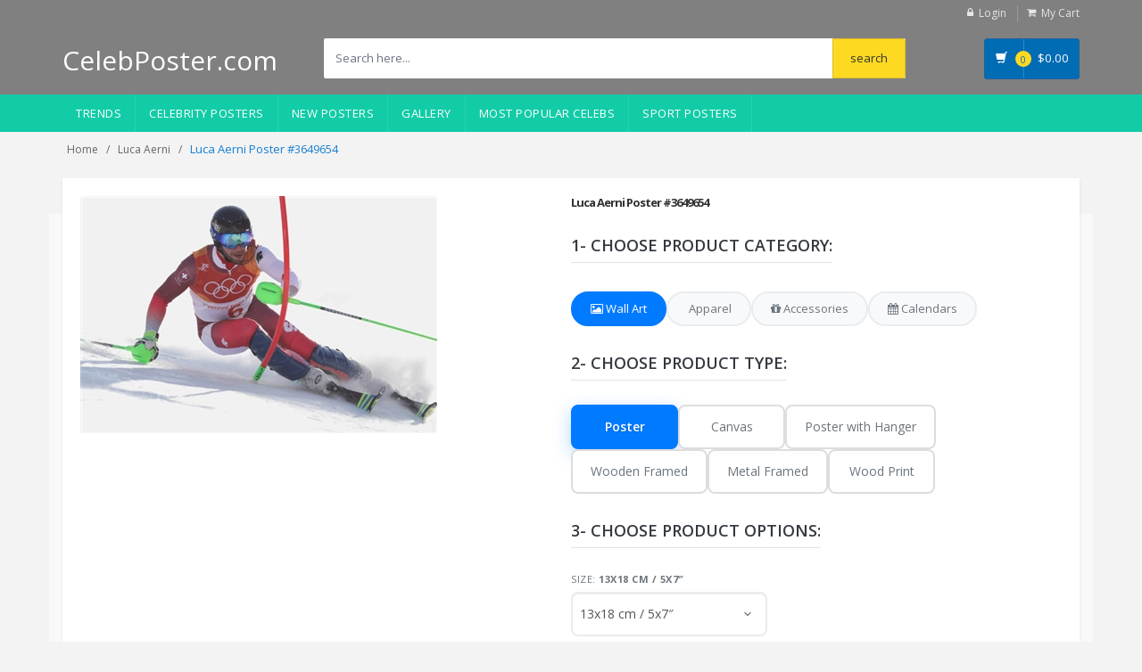

--- FILE ---
content_type: text/html; charset=UTF-8
request_url: https://celebposter.com/Luca-Aerni-poster_3649654.html
body_size: 16611
content:
<!DOCTYPE html>
<html lang="en" prefix="og: https://ogp.me/ns#">
<head>
<!-- Google tag (gtag.js) -->
<script async src="https://www.googletagmanager.com/gtag/js?id=G-PT37SH8RWP"></script>
<script>
  window.dataLayer = window.dataLayer || [];
  function gtag(){dataLayer.push(arguments);}
  gtag('js', new Date());

  gtag('config', 'G-PT37SH8RWP');
</script>    
<!-- Meta -->
<script src="https://code.jquery.com/jquery-3.6.3.min.js"></script>
<meta charset="utf-8">
<meta name="viewport" content="width=device-width, initial-scale=1.0, user-scalable=no">
<meta name="title" content="Luca Aerni poster #3649654">
<meta name="keywords" content="Luca Aerni poster, Luca Aerni posters, Luca Aerni, celebrity posters, movie posters, music posters, tv show posters, famous people posters, autographed posters, signed posters, limited edition posters, vintage posters, pop culture posters, teen celebrity posters, actor posters, actress posters, singer posters, band posters, athlete posters, photo posters, printed posters, canvas posters, framed posters, birthday gifts, christmas gifts, home decor, dorm room decor, fan merch">
<meta name="description" content="Shop our selection of Luca Aerni posters for the perfect collector's item or wall art.">
<meta name="robots" content="all">
<title>Luca Aerni Poster #3649654 - CelebPoster.com
</title>
<link rel="canonical" href="https://celebposter.com/Luca-Aerni-poster_3649654.html">

<!-- Open Graph / Facebook -->
<meta property="og:site_name" content="CelebPoster.com">
<meta property="og:locale" content="en_US">
<meta property="og:type" content="product">
<meta property="og:title" content="Luca Aerni Poster 3649654 - CelebPoster.com">
<meta property="og:description" content="Shop Luca Aerni celebrity posters in various sizes. High-quality prints on premium paper.">
<meta property="og:url" content="https://celebposter.com/Luca-Aerni-poster_3649654.html">
<meta property="og:image" content="https://celebposter.com/images/G2263336_b.jpg">
<meta property="og:image:width" content="800">
<meta property="og:image:height" content="1200">
<meta property="og:image:alt" content="Luca Aerni Celebrity Poster 3649654">
<meta property="product:price:amount" content="19.95">
<meta property="product:price:currency" content="USD">
<meta property="product:availability" content="in stock">
<meta property="product:condition" content="new">

<!-- Twitter Card -->
<meta name="twitter:card" content="summary_large_image">
<meta name="twitter:site" content="@celebposter">
<meta name="twitter:title" content="Luca Aerni Poster 3649654">
<meta name="twitter:description" content="High-quality Luca Aerni celebrity poster. Premium prints, fast shipping.">
<meta name="twitter:image" content="https://celebposter.com/images/G2263336_b.jpg">
<meta name="twitter:image:alt" content="Luca Aerni Poster">


    <script type="application/ld+json">
    {
      "@context": "https://schema.org",
      "@type": "BreadcrumbList",
      "itemListElement": [
        {
          "@type": "ListItem",
          "position": 1,
          "name": "Home",
          "item": "https://celebposter.com"
        },
        {
          "@type": "ListItem",
          "position": 2,
          "name": "Luca Aerni posters",
          "item": "https://celebposter.com/Luca-Aerni"
        },
        {
          "@type": "ListItem",
          "position": 3,
          "name": "Luca Aerni poster #3649654",
          "item": "https://celebposter.com/Luca-Aerni-poster_3649654.html"
        }
      ]
    }
    </script>

    <script type="application/ld+json">
        {
          "@context": "https://schema.org/",
          "@type": "Product",
          "name": "Luca Aerni poster",
          "image": [
            "https://celebposter.com/thumbs/Luca-Aerni-poster_3649654_b.jpg"
           ],
          "description": "Luca Aerni 18 x 24 poster, 24 x 36 poster",
          "sku": "3649654",
          "mpn": "CPP3649654",
          "brand": {
            "@type": "Brand",
            "name": "CelebPoster"
          },

          "offers": {
            "@type": "Offer",
            "mpn": "poster-3649654",
            "url": "https://celebposter.com/Luca-Aerni-poster_3649654.html",
            "priceCurrency": "USD",
            "price": "29.95",
            "priceValidUntil": "2030-11-20",
            "itemCondition": "https://schema.org/NewCondition",
            "availability": "https://schema.org/InStock"
          }
        }
     </script>
<!-- Bootstrap Core CSS -->
<link rel="stylesheet" href="https://celebposter.com/frontend/assets/css/bootstrap.min.css">

<!-- Customizable CSS -->
<link rel="stylesheet" href="https://celebposter.com/frontend/assets/css/main.css">
<link rel="stylesheet" href="https://celebposter.com/css/app.css?v=1768972790">
<link rel="stylesheet" href="https://celebposter.com/frontend/assets/css/seo-optimized.css">

<link rel="stylesheet" href="https://celebposter.com/frontend/assets/css/blue.css">
<link rel="stylesheet" href="https://celebposter.com/frontend/assets/css/owl.carousel.css">
<link rel="stylesheet" href="https://celebposter.com/frontend/assets/css/owl.transitions.css">
<link rel="stylesheet" href="https://celebposter.com/frontend/assets/css/animate.min.css">
<link rel="stylesheet" href="https://celebposter.com/frontend/assets/css/rateit.css">
<link rel="stylesheet" href="https://celebposter.com/frontend/assets/css/bootstrap-select.min.css">

<!-- Icons/Glyphs -->
<link rel="stylesheet" href="https://celebposter.com/frontend/assets/css/font-awesome.css">

<link rel="apple-touch-icon" sizes="180x180" href="/apple-touch-icon.png">
<link rel="icon" type="image/png" sizes="32x32" href="/favicon-32x32.png">
<link rel="icon" type="image/png" sizes="16x16" href="/favicon-16x16.png">
<link rel="manifest" href="/site.webmanifest">

<!-- Fonts - Preconnect for better performance -->
<link rel="preconnect" href="https://fonts.googleapis.com">
<link rel="preconnect" href="https://fonts.gstatic.com" crossorigin>
<link href='https://fonts.googleapis.com/css?family=Roboto:300,400,500,700' rel='stylesheet' type='text/css'>
<link href='https://fonts.googleapis.com/css?family=Open+Sans:400,300,400italic,600,600italic,700,700italic,800' rel='stylesheet' type='text/css'>
<link href='https://fonts.googleapis.com/css?family=Montserrat:400,700' rel='stylesheet' type='text/css'>
<script src='https://cdnjs.cloudflare.com/ajax/libs/fabric.js/5.3.1/fabric.min.js'></script>
</head>
<body class="cnt-home">
<!-- ============================================== HEADER ============================================== -->
<header class="header-style-1"> 
  
  <!-- ============================================== TOP MENU ============================================== -->
            <div class="top-bar animate-dropdown hidden-xs">
    <div class="container">
      <div class="header-top-inner" >
        <div class="cnt-account">
          <ul class="list-unstyled">
              
                            <li><a href="https://celebposter.com/user/login"><i class="icon fa fa-lock"></i>Login</a></li>
                        <li><a href="/cart/view"><i class="icon fa fa-shopping-cart"></i>My Cart</a></li>
          </ul>
        </div>
        <!-- /.cnt-account -->
        <div class="clearfix"></div>
      </div>
      <!-- /.header-top-inner --> 
    </div>
    <!-- /.container --> 
  </div>
  <!-- /.header-top --> 
  <!-- ============================================== TOP MENU : END ============================================== -->
  <div class="main-header  hidden-xs">
    <div class="container">
      <div class="row">
        <div class="col-sm-4 col-md-3 logo-holder"> 
          <!-- ============================================================= LOGO ============================================================= -->
          <div class="logo" ><a href="/" style="color:#FFF; font-size: 30px;">CelebPoster.com</a></div>
          <!-- /.logo --> 
          <!-- ============================================================= LOGO : END ============================================================= --> 
        </div>
              
        <!-- /.logo-holder -->
        
        <div class="col-xs-12 col-sm-6 col-md-7 top-search-holder"> 
          <!-- /.contact-row --> 
          <!-- ============================================================= SEARCH AREA ============================================================= -->
          <div class="search-area">
              <form name="search" action="/s" method="get">
              <div class="control-group">
                                        <input name="search" class="search-field" placeholder="Search here..." />
                    
                <!--a class="search-button" href="/s" ></a--> 
                <input type="submit" name="submit" value="search" class="search-button">
              </div>
            </form>
          </div>
          <!-- /.search-area --> 
          <!-- ============================================================= SEARCH AREA : END ============================================================= --> </div>
        <!-- /.top-search-holder -->
        
        <div class="col-xs-2 col-sm-2 col-md-2 animate-dropdown top-cart-row hidden-xs"> 
          <!-- ============================================================= SHOPPING CART DROPDOWN ============================================================= -->
          
          <div class="dropdown dropdown-cart"> <a href="/cart/view" class="dropdown-toggle lnk-cart" >
            <div class="items-cart-inner">
              <div class="basket"> <i class="glyphicon glyphicon-shopping-cart"></i> </div>
              <div class="basket-item-count"><span class="count">0</span></div>
              <div class="total-price-basket"> <span class="lbl"></span> <span class="total-price"> <span class="sign">$</span><span class="value">0.00</span> </span> </div>
            </div>
            </a>
           
            <!-- /.dropdown-menu--> 
          </div>
          <!-- /.dropdown-cart --> 
          
          <!-- ============================================================= SHOPPING CART DROPDOWN : END============================================================= --> 
        </div>
        <!-- /.top-cart-row --> 
      </div>
      <!-- /.row --> 
      
    </div>
    <!-- /.container --> 
    
  </div>
  <!-- /.main-header --> 
    <div class="main-header visible-xs">
    <div class="container" >
      <div class="row">
       
          <div class="col-xs-1 col-sm-2 col-md-3 top-search-holder">
              <div class="logo" ><a href="/" ><img src="/favicon-32x32.png" style="margin-top: 15px; margin-left: -5px;" alt="logo"></a></div>
          </div>
        
        <div class="col-xs-8 col-sm-6 col-md-7 top-search-holder"> 
          <!-- /.contact-row --> 
          <!-- ============================================================= SEARCH AREA ============================================================= -->
          <div class="search-area" style="margin-left: 10px;">
              <form name="search" action="/s" method="get">
              <div class="control-group">
                                        <input name="search" class="search-field" placeholder="Search here..." />
                    
                <!--a class="search-button" href="/s" ></a--> 
                <input type="submit" name="submit" value="GO" class="search-button">
              </div>
            </form>
          </div>
          <!-- /.search-area --> 
          <!-- ============================================================= SEARCH AREA : END ============================================================= --> </div>
        <!-- /.top-search-holder -->
        <div class="col-xs-3 col-sm-3 col-md-2 animate-dropdown top-cart-row"> 
          <!-- ============================================================= SHOPPING CART DROPDOWN ============================================================= -->
                  <div class="dropdown dropdown-cart"> <a href="/cart/view" class="dropdown-toggle lnk-cart" >
                    <div class="items-cart-inner">
                        <div class="basket" style="border-right: none;"><i class="glyphicon glyphicon-shopping-cart"></i></div>
                      <div class="basket-item-count"><span class="count">0</span></div>
                    </div>
                    </a>

                    <!-- /.dropdown-menu--> 
                  </div>
                  <!-- /.dropdown-cart --> 
          
                 <!-- ============================================================= SHOPPING CART DROPDOWN : END============================================================= --> 
               </div>
        <div class="col-xs-2 col-sm-2 col-md-2 animate-dropdown top-cart-row hidden-xs"> 
          <!-- ============================================================= SHOPPING CART DROPDOWN ============================================================= -->
          
          <div class="dropdown dropdown-cart"> <a href="/cart/view" class="dropdown-toggle lnk-cart" >
            <div class="items-cart-inner">
              <div class="basket"> <i class="glyphicon glyphicon-shopping-cart"></i> </div>
              <div class="basket-item-count"><span class="count">0</span></div>
              <div class="total-price-basket"> <span class="lbl"></span> <span class="total-price"> <span class="sign">$</span><span class="value">0.00</span> </span> </div>
            </div>
            </a>
           
            <!-- /.dropdown-menu--> 
          </div>
          <!-- /.dropdown-cart --> 
          
          <!-- ============================================================= SHOPPING CART DROPDOWN : END============================================================= --> 
        </div>
        <!-- /.top-cart-row --> 
      </div>
      <!-- /.row --> 
      
    </div>
    <!-- /.container --> 
  </div>
  <!-- ============================================== NAVBAR ============================================== -->
  <div class="header-nav animate-dropdown">
    <div class="container">
      <div class="yamm navbar navbar-default" role="navigation">
        <div class="navbar-header">
       <button data-target="#mc-horizontal-menu-collapse" data-toggle="collapse" class="navbar-toggle collapsed" type="button"> 
       <span class="sr-only">Toggle navigation</span> <span class="icon-bar"></span> <span class="icon-bar"></span> <span class="icon-bar"></span> </button>
        </div>
        <div class="nav-bg-class">
          <div class="navbar-collapse collapse" id="mc-horizontal-menu-collapse">
            <div class="nav-outer">
              <ul class="nav navbar-nav">
                <!--li class="dropdownu"><a href="/events-posters"  data-hover="dropdown" class="dropdown-toggle">Events</a-->
                <li class="dropdownu"><a href="/trends"  data-hover="dropdown" class="dropdown-toggle">Trends</a>
                <li class="dropdownu"><a href="/celebrities/"  data-hover="dropdown" class="dropdown-toggle">Celebrity Posters</a>
                <!--li class="dropdownu"><a href="/sport-posters"  data-hover="dropdown" class="dropdown-toggle">Sport Posters</a-->
                <li class="dropdown"> <a href="/new-celebrity-posters" data-hover="dropdown" class="dropdown-toggle">New Posters</a></li>
                <li class="dropdown"> <a href="/products-gallery">Gallery</a></li>
                <li class="dropdown"> <a href="/most-popular-celebs">Most Popular Celebs</a></li>
                <li class="dropdown"> <a href="/sport">Sport Posters</a></li>
                <!--li class="dropdown"> <a href="/tags">Tags</a></li-->
                <!--li class="dropdown"> <a href="/popular-searches">Popular searches</a></li-->
              </ul>
              <!-- /.navbar-nav -->
              <div class="clearfix"></div>
            </div>
            <!-- /.nav-outer --> 
          </div>
          <!-- /.navbar-collapse --> 
          
        </div>
        <!-- /.nav-bg-class --> 
      </div>
      <!-- /.navbar-default --> 
    </div>
    <!-- /.container-class --> 
    
  </div>
  <!-- /.header-nav --> 
  <!-- ============================================== NAVBAR : END ============================================== --> 
  
</header>
<!-- ============================================== HEADER : END ============================================== -->

<!-- /#top-banner-and-menu --> 




<div class="breadcrumb">
	<div class="container">
		<div class="breadcrumb-inner">
			<ul class="list-inline list-unstyled">
				<li><a href="/">Home</a></li>
                                <li><a href="/Luca-Aerni">Luca&nbsp;Aerni</a></li>
				<li class='active'>Luca Aerni Poster #3649654</li>
			</ul>
		</div><!-- /.breadcrumb-inner -->
	</div><!-- /.container -->
</div><!-- /.breadcrumb -->
<div class="body-content outer-top-xs">
	<div class='container'>
		<div class='row single-product'>
			
			<div class='col-md-12'>
            <div class="detail-block">
		<div class="row  wow fadeInUp">
                
            <div class="col-xs-12 col-sm-6 col-md-6 gallery-holder">
                <div class="product-item-holder size-big single-product-gallery small-gallery">
                      <img id="image" src="https://celebposter.com/thumbs/Luca-Aerni-poster_3649654_b.jpg" class="img-fluid" alt="Luca Aerni Poster 3649654">                
                </div><!-- /.single-product-gallery -->
            </div><!-- /.gallery-holder -->        			
					<div class='col-xs-12 col-sm-12 col-md-6 product-info-block'>
						<div class="product-info">
							<h2 class="name hidden-xs">Luca Aerni Poster #3649654</h2>
							
							<div class="product-categories m-t-20">
								<!-- Step 1: CHOOSE PRODUCT CATEGORY: -->
								<div class="step-section step-header">
									<h3 class="section-title">1- CHOOSE PRODUCT CATEGORY:</h3>
								</div>
								
								<!-- Category Tabs -->
								<div class="category-tabs">
									<div class="tab-nav">
										<button class="tab-button active" data-tab="wall-art">
											<i class="fa fa-image"></i>
											<span>Wall Art</span>
										</button>
										<button class="tab-button" data-tab="apparel">
											<i class="fa fa-tshirt"></i>
											<span>Apparel</span>
										</button>
										<button class="tab-button" data-tab="accessories">
											<i class="fa fa-gift"></i>
											<span>Accessories</span>
										</button>
										<button class="tab-button" data-tab="calendars">
											<i class="fa fa-calendar"></i>
											<span>Calendars</span>
										</button>
									</div>
									
									<!-- Tab Content -->
									<div class="tab-content">
										<!-- Wall Art Tab -->
										<div class="tab-pane active" id="wall-art-tab">
											<div class="step-section step-header">
												<h3 class="section-title">2- Choose Product Type:</h3>
											</div>
											<div class="subcategory-tiles">
												<div class="subcategory-tile active" data-url="/Luca-Aerni-poster_3649654.html">
													<span>Poster</span>
												</div>
												<div class="subcategory-tile" data-url="/Luca-Aerni-canvas-poster_3649654.html">
													<span>Canvas</span>
												</div>
												<div class="subcategory-tile" data-url="/Luca-Aerni-wall-hanging-poster_3649654.html">
													<span>Poster with Hanger</span>
												</div>
												<div class="subcategory-tile" data-url="/Luca-Aerni-wooden-framed-poster_3649654.html">
													<span>Wooden Framed</span>
												</div>
												<div class="subcategory-tile" data-url="/Luca-Aerni-metal-framed-poster_3649654.html">
													<span>Metal Framed</span>
												</div>
												<div class="subcategory-tile" data-url="/Luca-Aerni-wood-print_3649654.html">
													<span>Wood Print</span>
												</div>
											</div>
										</div>
										
										<!-- Apparel Tab -->
										<div class="tab-pane" id="apparel-tab">
											<div class="step-section step-header">
												<h3 class="section-title">2- Choose Product Type:</h3>
											</div>
											<div class="subcategory-tiles">
												<div class="subcategory-tile" data-url="/Luca-Aerni-t-shirt_3649654.html">
													<span>T-Shirt</span>
												</div>
												<div class="subcategory-tile" data-url="/Luca-Aerni-longsleeve-tshirt_3649654.html">
													<span>Long Sleeve</span>
												</div>
												<div class="subcategory-tile" data-url="/Luca-Aerni-hoodie_3649654.html">
													<span>Hoodie</span>
												</div>
												<div class="subcategory-tile" data-url="/Luca-Aerni-sweatshirt_3649654.html">
													<span>Sweatshirt</span>
												</div>
												<div class="subcategory-tile" data-url="/Luca-Aerni-tank-top_3649654.html">
													<span>Tank Top</span>
												</div>
											</div>
										</div>
										
										<!-- Accessories Tab -->
										<div class="tab-pane" id="accessories-tab">
											<div class="step-section step-header">
                                            <h3 class="section-title">2- Choose Product Type:</h3>
											</div>
											<div class="subcategory-tiles">
												<div class="subcategory-tile" data-url="/Luca-Aerni-mug_3649654.html">
													<span>Mug</span>
												</div>
												<div class="subcategory-tile" data-url="/Luca-Aerni-magic-mug_3649654.html">
													<span>Magic Mug</span>
												</div>
												<div class="subcategory-tile" data-url="/Luca-Aerni-mousepad_3649654.html">
													<span>Mouse Pad</span>
												</div>
												<div class="subcategory-tile" data-url="/Luca-Aerni-tote-bag_3649654.html">
													<span>Tote Bag</span>
												</div>
												<div class="subcategory-tile" data-url="/Luca-Aerni-phone-case_3649654.html">
													<span>Phone Case</span>
												</div>
												<div class="subcategory-tile" data-url="/Luca-Aerni-pillow_3649654.html">
													<span>Pillow</span>
												</div>
												<div class="subcategory-tile" data-url="/Luca-Aerni-stickers_3649654.html">
													<span>Stickers</span>
												</div>
												<div class="subcategory-tile" data-url="/Luca-Aerni-puzzle_3649654.html">
													<span>Puzzle</span>
												</div>
											</div>
										</div>
										
										<!-- Calendars Tab -->
										<div class="tab-pane" id="calendars-tab">
											<div class="step-section step-header">
                                            <h3 class="section-title">2- Choose Product Type:</h3>
											</div>
											<div class="subcategory-tiles">
												<div class="subcategory-tile" data-url="/Luca-Aerni-calendar_3649654.html">
													<span>Wall Calendar (Single Image)</span>
												</div>
												<div class="subcategory-tile" data-url="/Luca-Aerni-wall-calendar_3649654.html">
													<span>Wall Calendar (12 Months)</span>
												</div>
											</div>
										</div>
									</div>
								</div>
							</div>

							<!-- Step 3: Product Options -->
							<div class="product-options m-t-20" id="product-options-section">
								<!-- Header with white background -->
								<div class="step-section step-header">
									<h3 class="section-title">3- Choose PRODUCT OPTIONS:</h3>
								</div>

								<!-- Content area -->
																<div class="product-options-content">
									<form action="/cart/data/store/3649654" method="post">
										<input type="hidden" name="_token" value="jEbc9Rco1489fXXDjBLhlPgr17mpD21yioHr2Wxm">
                                                                                    <div class="size-options">
                                                <div class="option-label">Size: <span id="selected-size" class="selected-model-display"><strong>13x18 cm / 5x7″</strong></span></div>
                                                <select name="size" id="poster-size" class="form-control" style="height: 50px; width: 220px; font-size: 14px; padding: 8px;" required>
                                                    <option value="">Select Size</option>
                                                </select>
                                            </div>

                                            <div class="media-options">
                                                <div class="option-label">Paper: <span id="selected-media" class="selected-model-display"><strong>Semi-Glossy</strong></span></div>
                                                <div class="media-tiles">
                                                                                                                                                                <div class="media-tile active" data-paper-key="semi-glossy" data-paper-label="Semi-Glossy">
                                                            <span>Semi-Glossy</span>
                                                        </div>
                                                                                                                                                                <div class="media-tile" data-paper-key="matte" data-paper-label="Matte">
                                                            <span>Matte</span>
                                                        </div>
                                                                                                    </div>
                                                <input type="hidden" name="paper_type" id="poster-paper" value="semi-glossy">
                                            </div>

                                            <input type="hidden" name="variant_id" id="poster-variant-id">
                                            <input type="hidden" name="media" id="poster-media">
                                            <input type="hidden" name="currency" id="poster-currency">
                                        
										<!-- Black and white checkbox -->
										<div class="checkbox-container">
											<label>
												<input type="checkbox" name="black_and_white" value="true" id="black-and-white">
												black and white
											</label>
										</div>

										<!-- Price display -->
										<div class="price-display">
											<span class="price " id="price">$11.95</span>
										</div>

										<!-- Hidden inputs -->
										<input type="hidden" name="product_id" value="3649654">
										<input type="hidden" name="qty" value="1">
										<input type="hidden" name="product_name" value="Luca Aerni">
										<input type="hidden" name="product_name_in_url" value="Luca-Aerni">
										<input type="hidden" name="product_type" value="poster">

										<!-- Add to Cart button -->
										<div class="cart-button-container">
											<input class="btn btn-primary cart-btn" type="submit" name="submit" id="add_for_print" value="Add to Cart">
										</div>
									</form>
									<!-- Add to Favorites -->
									<form action="/user/favorite/add" method="post" class="favorites-form">
										<input type="hidden" name="_token" value="jEbc9Rco1489fXXDjBLhlPgr17mpD21yioHr2Wxm">										<input type="hidden" name="product_url" value="/Luca-Aerni-poster_3649654.html">
										<input type="hidden" name="product_name" value="Luca Aerni Poster G2263336">
										<input type="hidden" name="product_image_url" value="https://www.iceposter.com/thumbs/G2263336_b.jpg">
										<button class="btn-favorite" type="submit" name="submit">
											<i class="fa fa-heart"></i>
											<span>Add to Favorites</span>
										</button>
									</form>
								</div>
							</div><!-- /.product-info -->
					</div><!-- /.col-sm-7 -->
				</div><!-- /.row -->
                </div>
				
				<!-- ============================================== ABOUT PRINT POSTER ============================================== -->
<section class="section about-print-poster wow fadeInUp">
	<h3 class="section-title">Description</h3>
	<div class="print-description-container">
		<!-- Matte Paper Description -->
		<div class="print-description" id="matte-description" style="display: none;">
			<h4>Matte Paper Poster</h4>
			<p>Poster made on our lighter-weight, uncoated classic matte paper. The perfect option to stand the test of time:</p>
			<ul>
				<li><strong>Paper Finishing:</strong> Matte, smooth, non-reflective surface.</li>
				<li><strong>Paper Weight:</strong> 170 gsm (65 lb), thickness: 0.19 mm (7.5 mils), sturdy and durable.</li>
				<li><strong>Sustainable Paper:</strong> FSC-certified or equivalent for sustainability.</li>
				<li><strong>Available Sizes:</strong> 7 sizes in inches (US&CA) and cms (rest of the world).</li>
			</ul>
			
		</div>
		
		<!-- Semi-Glossy Paper Description -->
		<div class="print-description" id="semiglossy-description">
			<h4>Semi-Glossy Paper Poster</h4>
			<p>Experience art that feels silky to the touch with our high-quality, lighter-weight, classic semi-glossy paper:</p>
			<ul>
				<li><strong>Paper Finishing:</strong> Semi-glossy, enhances colors with a subtle shine.</li>
				<li><strong>Paper Weight:</strong> 170 gsm (65 lb), thickness: 0.19 mm (7.5 mils), sturdy and durable.</li>
				<li><strong>Sustainable Paper:</strong> FSC-certified or equivalent for sustainability.</li>
				<li><strong>Available Sizes:</strong> 7 sizes in inches (US&CA) and cms (rest of the world).</li>
			</ul>
			
		</div>
	</div>
</section><!-- /.section -->
<!-- ============================================== ABOUT PRINT POSTER : END ============================================== -->

				<!-- ============================================== UPSELL PRODUCTS ============================================== -->
<section class="section featured-product wow fadeInUp">
	<h3 class="section-title">related posters</h3>
	<div class="owl-carousel home-owl-carousel upsell-product custom-carousel owl-theme outer-top-xs">
                        		<div class="item item-carousel">
                    <div class="products">
                    <div class="product">		
                    <div class="product-image" >
                            <div class="image">
                                    <a href="/Luca-Aerni-poster_3649649.html"><img  src="https://celebposter.com/thumbs/Luca-Aerni-poster_3649649_b.jpg" alt="Luca Aerni poster"></a>
                            </div><!-- /.image -->			
                    </div><!-- /.product-image -->

                    </div><!-- /.product -->

                    </div><!-- /.products -->
		</div><!-- /.item -->
            		<div class="item item-carousel">
                    <div class="products">
                    <div class="product">		
                    <div class="product-image" >
                            <div class="image">
                                    <a href="/Luca-Aerni-poster_3649650.html"><img  src="https://celebposter.com/thumbs/Luca-Aerni-poster_3649650_b.jpg" alt="Luca Aerni poster"></a>
                            </div><!-- /.image -->			
                    </div><!-- /.product-image -->

                    </div><!-- /.product -->

                    </div><!-- /.products -->
		</div><!-- /.item -->
            		<div class="item item-carousel">
                    <div class="products">
                    <div class="product">		
                    <div class="product-image" >
                            <div class="image">
                                    <a href="/Luca-Aerni-poster_3649651.html"><img  src="https://celebposter.com/thumbs/Luca-Aerni-poster_3649651_b.jpg" alt="Luca Aerni poster"></a>
                            </div><!-- /.image -->			
                    </div><!-- /.product-image -->

                    </div><!-- /.product -->

                    </div><!-- /.products -->
		</div><!-- /.item -->
            		<div class="item item-carousel">
                    <div class="products">
                    <div class="product">		
                    <div class="product-image" >
                            <div class="image">
                                    <a href="/Luca-Aerni-poster_3649652.html"><img  src="https://celebposter.com/thumbs/Luca-Aerni-poster_3649652_b.jpg" alt="Luca Aerni poster"></a>
                            </div><!-- /.image -->			
                    </div><!-- /.product-image -->

                    </div><!-- /.product -->

                    </div><!-- /.products -->
		</div><!-- /.item -->
            		<div class="item item-carousel">
                    <div class="products">
                    <div class="product">		
                    <div class="product-image" >
                            <div class="image">
                                    <a href="/Luca-Aerni-poster_3649653.html"><img  src="https://celebposter.com/thumbs/Luca-Aerni-poster_3649653_b.jpg" alt="Luca Aerni poster"></a>
                            </div><!-- /.image -->			
                    </div><!-- /.product-image -->

                    </div><!-- /.product -->

                    </div><!-- /.products -->
		</div><!-- /.item -->
                
	    		
			</div><!-- /.home-owl-carousel -->
</section><!-- /.section -->
<!-- ============================================== UPSELL PRODUCTS : END ============================================== -->
			
			</div><!-- /.col -->
			<div class="clearfix"></div>
		</div><!-- /.row -->

<!-- FAQ Section for Wall Art -->
<!-- FAQ Section for Wall Art Products -->
<section class="faq-section" style="margin-top: 40px; padding: 30px 0; background: #f9f9f9;">
    <div class="container">
        <h2 style="font-size: 24px; margin-bottom: 25px; color: #2c3e50; text-align: center;">Frequently Asked Questions</h2>
        
        <div class="faq-list" style="max-width: 900px; margin: 0 auto;">
            
            <!-- FAQ Item 1 -->
            <div class="faq-item" style="background: white; padding: 20px; margin-bottom: 15px; border-radius: 5px; box-shadow: 0 2px 4px rgba(0,0,0,0.05);">
                <h3 style="font-size: 18px; color: #34495e; margin-bottom: 10px; font-weight: 600;">📏 What sizes are available?</h3>
                <p style="color: #555; line-height: 1.6; margin: 0;">We offer a wide range of sizes from 5x7 inches up to 30x40 inches. Each product page shows all available sizes for that specific item. Popular sizes include 11x17, 18x24, and 24x36 inches.</p>
            </div>
            
            <!-- FAQ Item 2 -->
            <div class="faq-item" style="background: white; padding: 20px; margin-bottom: 15px; border-radius: 5px; box-shadow: 0 2px 4px rgba(0,0,0,0.05);">
                <h3 style="font-size: 18px; color: #34495e; margin-bottom: 10px; font-weight: 600;">🎨 What is the print quality?</h3>
                <p style="color: #555; line-height: 1.6; margin: 0;">We use high-quality digital printing technology with premium inks. All posters are printed on premium 200 gsm paper or professional-grade canvas. Colors are vibrant and images are sharp with excellent detail reproduction.</p>
            </div>
            
            <!-- FAQ Item 3 -->
            <div class="faq-item" style="background: white; padding: 20px; margin-bottom: 15px; border-radius: 5px; box-shadow: 0 2px 4px rgba(0,0,0,0.05);">
                <h3 style="font-size: 18px; color: #34495e; margin-bottom: 10px; font-weight: 600;">🖼️ Do frames come with hanging hardware?</h3>
                <p style="color: #555; line-height: 1.6; margin: 0;">Yes! All framed posters and framed canvases come ready to hang with pre-installed hanging hardware. You'll receive everything needed to display your artwork immediately.</p>
            </div>
            
            <!-- FAQ Item 4 -->
            <div class="faq-item" style="background: white; padding: 20px; margin-bottom: 15px; border-radius: 5px; box-shadow: 0 2px 4px rgba(0,0,0,0.05);">
                <h3 style="font-size: 18px; color: #34495e; margin-bottom: 10px; font-weight: 600;">📦 How is the poster packaged?</h3>
                <p style="color: #555; line-height: 1.6; margin: 0;">Posters are carefully rolled and shipped in sturdy protective tubes. Framed items are packaged flat with corner protectors and bubble wrap to ensure safe delivery. We take extra care to prevent any damage during shipping.</p>
            </div>
            
            <!-- FAQ Item 5 -->
            <div class="faq-item" style="background: white; padding: 20px; margin-bottom: 15px; border-radius: 5px; box-shadow: 0 2px 4px rgba(0,0,0,0.05);">
                <h3 style="font-size: 18px; color: #34495e; margin-bottom: 10px; font-weight: 600;">🚚 What is the shipping time?</h3>
                <p style="color: #555; line-height: 1.6; margin: 0;">Standard shipping typically takes 5-7 business days within the US. Expedited shipping options are available at checkout. International shipping times vary by destination (10-21 business days).</p>
            </div>
            
            <!-- FAQ Item 6 -->
            <div class="faq-item" style="background: white; padding: 20px; margin-bottom: 15px; border-radius: 5px; box-shadow: 0 2px 4px rgba(0,0,0,0.05);">
                <h3 style="font-size: 18px; color: #34495e; margin-bottom: 10px; font-weight: 600;">↩️ What is your return policy?</h3>
                <p style="color: #555; line-height: 1.6; margin: 0;">We guarantee exchange or return if you received a defective product due to our fault or during transportation. Please contact us with photos of the damaged item within 7 days of delivery to arrange a replacement or refund.</p>
            </div>
            
            <!-- FAQ Item 7 -->
            <div class="faq-item" style="background: white; padding: 20px; margin-bottom: 15px; border-radius: 5px; box-shadow: 0 2px 4px rgba(0,0,0,0.05);">
                <h3 style="font-size: 18px; color: #34495e; margin-bottom: 10px; font-weight: 600;">🎯 What paper types do you use?</h3>
                <p style="color: #555; line-height: 1.6; margin: 0;">We use premium 200 gsm satin or glossy photo paper for posters. Canvas prints use professional-grade cotton-polyester blend canvas (400 gsm). Wood prints are made on high-quality birch wood panels. All materials are archival quality for long-lasting results.</p>
            </div>
            
           
            
        </div>
    </div>
</section>

<!-- Schema.org FAQPage Markup -->
<script type="application/ld+json">
{
  "@context": "https://schema.org",
  "@type": "FAQPage",
  "mainEntity": [
    {
      "@type": "Question",
      "name": "What sizes are available?",
      "acceptedAnswer": {
        "@type": "Answer",
        "text": "We offer a wide range of sizes from 5x7 inches up to 30x40 inches. Each product page shows all available sizes for that specific item. Popular sizes include 11x17, 18x24, and 24x36 inches."
      }
    },
    {
      "@type": "Question",
      "name": "What is the print quality?",
      "acceptedAnswer": {
        "@type": "Answer",
        "text": "We use high-quality digital printing technology with premium inks. All posters are printed on premium 200 gsm paper or professional-grade canvas. Colors are vibrant and images are sharp with excellent detail reproduction."
      }
    },
    {
      "@type": "Question",
      "name": "Do frames come with hanging hardware?",
      "acceptedAnswer": {
        "@type": "Answer",
        "text": "Yes! All framed posters and framed canvases come ready to hang with pre-installed hanging hardware. You'll receive everything needed to display your artwork immediately."
      }
    },
    {
      "@type": "Question",
      "name": "How is the poster packaged?",
      "acceptedAnswer": {
        "@type": "Answer",
        "text": "Posters are carefully rolled and shipped in sturdy protective tubes. Framed items are packaged flat with corner protectors and bubble wrap to ensure safe delivery. We take extra care to prevent any damage during shipping."
      }
    },
    {
      "@type": "Question",
      "name": "What is the shipping time?",
      "acceptedAnswer": {
        "@type": "Answer",
        "text": "Standard shipping typically takes 5-7 business days within the US. Expedited shipping options are available at checkout. International shipping times vary by destination (10-21 business days)."
      }
    },
    {
      "@type": "Question",
      "name": "What is your return policy?",
      "acceptedAnswer": {
        "@type": "Answer",
        "text": "We guarantee exchange or return if you received a defective product due to our fault or during transportation. Please contact us with photos of the damaged item within 7 days of delivery to arrange a replacement or refund."
      }
    },
    {
      "@type": "Question",
      "name": "What paper types do you use?",
      "acceptedAnswer": {
        "@type": "Answer",
        "text": "We use premium 200 gsm satin or glossy photo paper for posters. Canvas prints use professional-grade cotton-polyester blend canvas (400 gsm). Wood prints are made on high-quality birch wood panels. All materials are archival quality for long-lasting results."
      }
    }
  ]
}
</script>











</div>
</div>    
<script>
gtag('event', 'view_item', {
    currency: "USD",
    value: 29.95,
    items: [
        {
            item_id: "3649654",
            item_name: "Luca Aerni",
            item_category: "Poster"
        }
     ]
});
</script>    
<!-- ============================================================= FOOTER ============================================================= -->
<footer id="footer" class="footer color-bg">
  <div class="footer-bottom">
    <div class="container">
      <div class="row">
        <div class="col-xs-12 col-sm-6 col-md-3">
          <div class="module-heading">
            <h4 class="module-title">Customer Service</h4>
          </div>
          <!-- /.module-heading -->
          
          <div class="module-body">
            <ul class='list-unstyled'>
              <li class="first"><a href="/dashboard" title="My Account">My Account</a></li>
              <li><a href="/user/orders" title="">Order History</a></li>
              <li class="dropdown"> <a href="/custom-product">Custom Product</a></li>
            </ul>
          </div>
          <!-- /.module-body --> 
        </div>
        <!-- /.col -->
        <div class="col-xs-12 col-sm-6 col-md-3">
          <div class="module-heading">
            <h4 class="module-title">Why Choose Us</h4>
          </div>
          <!-- /.module-heading -->
          
          <div class="module-body">
            <ul class='list-unstyled'>
              <li class="first"><a href="/faq" title="FAQ">FAQ</a></li>
              <li><a href="/photographers" title="Photographers">Photographers</a></li>
              <li><a href="/privacy-policy" title="Privacy Policy">Privacy Policy</a></li>
              <li><a href="/copyright" title="Copyright">Copyright</a></li>
              <li class="last"><a href="/contact-us" title="Contact Us">Contact Us</a></li>
            </ul>
          </div>
          <!-- /.module-body --> 
        </div>
      </div>
    </div>
  </div>
  <div class="copyright-bar">
    <div class="container">
      <div class="col-xs-12 col-sm-6 no-padding social">
        <ul class="link">
        </ul>
      </div>
      <div class="col-xs-12 col-sm-6 no-padding">
        <div class="clearfix payment-methods">
          <ul>
            <li><img src="https://celebposter.com/frontend/assets/images/payments/1.png" alt=""></li>
            <li><img src="https://celebposter.com/frontend/assets/images/payments/2.png" alt=""></li>
            <li><img src="https://celebposter.com/frontend/assets/images/payments/3.png" alt=""></li>
            <li><img src="https://celebposter.com/frontend/assets/images/payments/4.png" alt=""></li>
            <li><img src="https://celebposter.com/frontend/assets/images/payments/5.png" alt=""></li>
          </ul>
        </div>
        <!-- /.payment-methods --> 
      </div>
    </div>
  </div>
</footer><!-- ============================================================= FOOTER : END============================================================= --> 

<!-- For demo purposes – can be removed on production --> 

<!-- For demo purposes – can be removed on production : End --> 

<!-- JavaScripts placed at the end of the document so the pages load faster --> 

<script src="https://celebposter.com/frontend/assets/js/jquery-1.11.1.min.js"></script> 
<script src="https://celebposter.com/frontend/assets/js/bootstrap.min.js"></script> 
<script src="https://celebposter.com/frontend/assets/js/bootstrap-hover-dropdown.min.js"></script> 
<script src="https://celebposter.com/frontend/assets/js/owl.carousel.min.js"></script> 
<script src="https://celebposter.com/frontend/assets/js/echo.min.js"></script> 
<script src="https://celebposter.com/frontend/assets/js/jquery.easing-1.3.min.js"></script> 
<script src="https://celebposter.com/frontend/assets/js/bootstrap-slider.min.js"></script> 
<script src="https://celebposter.com/frontend/assets/js/jquery.rateit.min.js"></script> 
<script src="https://celebposter.com/frontend/assets/js/lightbox.min.js"></script> 
<script src="https://celebposter.com/frontend/assets/js/bootstrap-select.min.js"></script> 
<script src="https://celebposter.com/frontend/assets/js/wow.min.js"></script> 
<script src="https://celebposter.com/frontend/assets/js/scripts.js"></script>



<script>
    // Start Add To Cart Product 
    function addToCart(){
       // var product_name = $('#pname').text();
        var id = $('#product_id').val();
       // var color = $('#color option:selected').text();
      //  var size = $('#size option:selected').text();
        var quantity = $('#qty').val();
        $.ajax({
            type: "POST",
            dataType: 'json',
            data:{
                quantity:quantity
            },
            url: "/cart/data/store/"+id,
            success:function(data){
                console.log(data)
            }
        })

    }
  
// End Add To Cart Product 


 function miniCart(){
        $.ajax({
            type: 'GET',
            url: '/cart/mini/add',
            dataType:'json',
            success:function(response){
                console.log(responce)
        });
               
           
        })

     }
</script>

<script>
$(document).ready(function() {
    console.log('Poster JavaScript loaded successfully');
    
    // Initialize with Wall Art active and Poster selected
    console.log('Initializing poster tabs...');
    $('.tab-button[data-tab="wall-art"]').addClass('active');
    $('#wall-art-tab').addClass('active');
    
    // Show the wall art tab pane initially
    $('#wall-art-tab').show();
    
    // Hide all other tab panes initially
    $('.tab-pane:not(#wall-art-tab)').hide();
    
    // Show product options section for Wall Art by default
    $('#product-options-section').show();
    
    // Activate Poster tile for Wall Art category by default
    $('#wall-art-tab .subcategory-tile[data-url*="-poster_"]:not([data-url*="-canvas-poster_"]):not([data-url*="-wall-hanging-poster_"]):not([data-url*="-wooden-framed-poster_"]):not([data-url*="-metal-framed-poster_"])').addClass('active');
    
    console.log('Wall Art tab should be visible now with Poster tile active and product options visible');
    
    // Handle tab button clicks
    $('.tab-button').click(function() {
        var tabName = $(this).data('tab');
        console.log('Tab clicked:', tabName);
        
        // Remove active class from all tab buttons
        $('.tab-button').removeClass('active');
        
        // Hide all tab panes
        $('.tab-pane').hide();
        
        // Add active class to clicked tab button
        $(this).addClass('active');
        
        // Show corresponding tab pane
        $('#' + tabName + '-tab').show();
        console.log('Showing tab:', tabName);
        
        // Reset all subcategory tiles to inactive
        $('.subcategory-tile').removeClass('active');
        
        // Show/hide product options section based on category
        if (tabName === 'wall-art') {
            // Show product options for Wall Art
            $('#product-options-section').show();
            // Activate Poster tile for Wall Art category
            $('#' + tabName + '-tab .subcategory-tile[data-url*="-poster_"]:not([data-url*="-canvas-poster_"]):not([data-url*="-wall-hanging-poster_"]):not([data-url*="-wooden-framed-poster_"]):not([data-url*="-metal-framed-poster_"])').addClass('active');
        } else {
            // Hide product options for other categories
            $('#product-options-section').hide();
        }
        // For other categories, no tile is active by default
    });
    
    // Handle subcategory tile clicks
    $('.subcategory-tile').click(function(e) {
        e.preventDefault();
        
        // Remove active class from all subcategory tiles
        $('.subcategory-tile').removeClass('active');
        
        // Add active class to clicked tile
        $(this).addClass('active');
        
        var url = $(this).data('url');
        
        // Add loading effect
        $(this).css('opacity', '0.7');
        
        // Navigate to the product page
        window.location.href = url;
    });
    
    // Handle size select change
    $('#size').change(function() {
        var size = $(this).val();
        var sizeText = $(this).find('option:selected').text();
        $('#selected-size').html('<strong>' + sizeText + '</strong>');
        // Update price
        var media = $('#media').val() || 'semiglossy';
        updatePrice(size, media);
    });
    
    // Handle media tile clicks
    $('.media-tile').click(function() {
        $('.media-tile').removeClass('active');
        $(this).addClass('active');
        var media = $(this).data('media');
        $('#media').val(media);
        var mediaText = $(this).find('span').text();
        $('#selected-media').html('<strong>' + mediaText + '</strong>');
        // Update price
        var size = $('#size').val();
        updatePrice(size, media);
        // Update print description
        updatePrintDescription(media);
    });
    
    // Function to update print description based on media type
    function updatePrintDescription(media) {
        $('.print-description').hide();
        if (media === 'matte') {
            $('#matte-description').show();
        } else {
            $('#semiglossy-description').show();
        }
    }
    
    // Initialize print description on page load
    var defaultMedia = $('#media').val() || 'semiglossy';
    updatePrintDescription(defaultMedia);
    
    // Price calculation function
    function updatePrice(size, media) {
        var price = {
            'A0 semiglossy': '$64.95', 'A0 matte': '$59.95', 'A0 laminated': 'not available',
            'A1 semiglossy': '$36.95', 'A1 matte': '$36.95', 'A1 laminated': 'not available',
            'A2 semiglossy': '$29.95', 'A2 matte': '$29.95', 'A2 laminated': 'not available',
            'A3 semiglossy': '$19.95', 'A3 matte': '$19.95', 'A3 laminated': '$19.95',
            'A4 semiglossy': '$6.95', 'A4 matte': '$4.95', 'A4 laminated': '$6.95',
            'A5 semiglossy': '$3.95', 'A5 matte': '$2.95', 'A5 laminated': '$3.95',
            'A6 semiglossy': '$2.95', 'A6 matte': '$2.45', 'A6 laminated': '$2.95'
        };
        
        var key = size + ' ' + media;
        var isPrice = price[key];
        
        if (isPrice == 'not available') {
            $("#add_for_print").prop('disabled', true);
            $("#price").addClass("gray-text");
            $("#price").text("Not Available");
        } else {
            $("#add_for_print").prop('disabled', false);
            $("#price").removeClass("gray-text");
            $("#price").text(isPrice);
        }
    }
    
    // Initialize price on page load
    var defaultSize = $('#size').val();
    var defaultMedia = $('#media').val();
    if (defaultSize && defaultMedia) {
        updatePrice(defaultSize, defaultMedia);
    }
    
    // Add hover effects for better UX
    $('.tab-button').hover(
        function() {
            $(this).find('i').css('transform', 'scale(1.1)');
        },
        function() {
            $(this).find('i').css('transform', 'scale(1)');
        }
    );
    
    $('.subcategory-tile').hover(
        function() {
            $(this).css('transform', 'translateY(-3px) scale(1.02)');
        },
        function() {
            if (!$(this).hasClass('active')) {
                $(this).css('transform', 'translateY(0) scale(1)');
            }
        }
    );
});

// CSS styles for subcategory tiles
$('<style>')
    .prop('type', 'text/css')
    .html(`
        .subcategory-tiles {
            display: flex;
            flex-wrap: wrap;
            gap: 10px;
            margin-top: 10px;
        }
        
        .subcategory-tile {
            padding: 10px 20px;
            border: 2px solid #ddd;
            border-radius: 8px;
            cursor: pointer;
            transition: all 0.3s ease;
            background: #fff;
            text-align: center;
            min-width: 120px;
        }
        
        .subcategory-tile:hover {
            border-color: #007bff;
            transform: translateY(-2px);
            box-shadow: 0 4px 8px rgba(0,123,255,0.2);
        }
        
        .subcategory-tile.active {
            border-color: #007bff;
            background: #007bff;
            color: white;
        }
        
        .subcategory-tile.active:hover {
            background: #0056b3;
        }
    `)
    .appendTo('head');

// CSS styles for media tiles
$('<style>')
    .prop('type', 'text/css')
    .html(`
        .media-tiles {
            display: flex;
            flex-wrap: wrap;
            gap: 10px;
            margin-top: 10px;
        }
        
        .media-tile {
            padding: 6px 12px;
            border: 2px solid #ddd;
            border-radius: 6px;
            cursor: pointer;
            transition: all 0.3s ease;
            background: #fff;
            text-align: center;
            min-width: 80px;
            font-size: 12px;
            line-height: 1.2;
        }
        
        .media-tile:hover {
            border-color: #007bff;
            transform: translateY(-2px);
            box-shadow: 0 4px 8px rgba(0,123,255,0.2);
        }
        
        .media-tile.active {
            border-color: #007bff;
            background: #007bff;
            color: white;
        }
        
        .media-tile.active:hover {
            background: #0056b3;
        }
    `)
    .appendTo('head');

// CSS styles for print description section
$('<style>')
    .prop('type', 'text/css')
    .html(`
        .about-print-poster {
            margin: 30px 0;
            padding: 20px 0;
            background: transparent;
        }
        
        .about-print-poster .section-title {
            text-align: left;
            margin-bottom: 20px;
            font-size: 18px;
            color: #666;
            font-weight: normal;
            text-transform: none;
            letter-spacing: normal;
        }
        
        .print-description-container {
            max-width: 100%;
            margin: 0;
            padding: 0;
        }
        
        .print-description {
            background: transparent;
            padding: 0;
            border-radius: 0;
            box-shadow: none;
            border: none;
        }
        
        .print-description h4 {
            display: none;
        }
        
        .print-description p {
            color: #666;
            font-size: 14px;
            line-height: 1.5;
            margin-bottom: 12px;
            font-weight: normal;
        }
        
        .print-description ul {
            list-style: none;
            padding: 0;
            margin: 0;
        }
        
        .print-description li {
            color: #666;
            font-size: 14px;
            line-height: 1.5;
            margin-bottom: 6px;
            padding-left: 0;
            position: relative;
        }
        
        .print-description li:before {
            display: none;
        }
        
        .print-description strong {
            color: #333;
            font-weight: 600;
        }
        
        @media (max-width: 768px) {
            .about-print-poster {
                margin: 20px 0;
                padding: 15px 0;
            }
            
            .about-print-poster .section-title {
                font-size: 16px;
                margin-bottom: 15px;
            }
            
            .print-description p,
            .print-description li {
                font-size: 13px;
            }
        }
    `)
    .appendTo('head');

const posterConfig = {"available":true,"papers":[{"key":"semi-glossy","label":"Semi-Glossy","variants":[{"id":12577,"size":"13x18 cm \/ 5x7\u2033","price":11.95,"currency":"USD","formatted_price":"$11.95","status":"available"},{"id":12632,"size":"15\u00d710 cm \/ 6\u0022 x 4\u0022","price":3.95,"currency":"USD","formatted_price":"$3.95","status":"available"},{"id":12578,"size":"15x20 cm \/ 6x8\u2033","price":12.95,"currency":"USD","formatted_price":"$12.95","status":"available"},{"id":12579,"size":"20x25 cm \/ 8x10\u2033","price":13.95,"currency":"USD","formatted_price":"$13.95","status":"available"},{"id":12580,"size":"20x50 cm \/ 8x20\u2033","price":16.95,"currency":"USD","formatted_price":"$16.95","status":"available"},{"id":12581,"size":"21x29.7 cm \/ 8x12\u0022","price":15.95,"currency":"USD","formatted_price":"$15.95","status":"available"},{"id":12634,"size":"28 \u00d7 22 cm \/ 11\u0022 x 8.5\u0022","price":7.95,"currency":"USD","formatted_price":"$7.95","status":"available"},{"id":12582,"size":"25x25 cm \/ 10x10\u2033","price":13.45,"currency":"USD","formatted_price":"$13.45","status":"available"},{"id":12637,"size":"25x60 cm \/ 10x24\u2033","price":18.95,"currency":"USD","formatted_price":"$18.95","status":"available"},{"id":12583,"size":"27x35 cm \/ 11x14\u2033","price":14.95,"currency":"USD","formatted_price":"$14.95","status":"available"},{"id":12584,"size":"28x43 cm \/ XL (11x17\u2033)","price":14.95,"currency":"USD","formatted_price":"$14.95","status":"available"},{"id":12585,"size":"A3 (29.7 x 42 cm)","price":18.95,"currency":"USD","formatted_price":"$18.95","status":"available"},{"id":12586,"size":"30x30 cm \/ 12x12\u2033","price":14.95,"currency":"USD","formatted_price":"$14.95","status":"available"},{"id":12587,"size":"30x40 cm \/ 12x16\u2033","price":14.95,"currency":"USD","formatted_price":"$14.95","status":"available"},{"id":12588,"size":"30x45 cm \/ 12x18\u2033","price":18.95,"currency":"USD","formatted_price":"$18.95","status":"available"},{"id":12589,"size":"35x35 cm \/ 14x14\u2033","price":17.95,"currency":"USD","formatted_price":"$17.95","status":"available"},{"id":12590,"size":"40x40 cm \/ 16x16\u2033","price":18.95,"currency":"USD","formatted_price":"$18.95","status":"available"},{"id":12591,"size":"40x50 cm \/ 16x20\u2033","price":20.95,"currency":"USD","formatted_price":"$20.95","status":"available"},{"id":12592,"size":"40x60 cm \/ 16x24\u2033","price":23.95,"currency":"USD","formatted_price":"$23.95","status":"available"},{"id":12593,"size":"A2 (42 x 59.4 cm)","price":28.95,"currency":"USD","formatted_price":"$28.95","status":"available"},{"id":12594,"size":"45x45 cm \/ 18x18\u2033","price":28.95,"currency":"USD","formatted_price":"$28.95","status":"available"},{"id":12595,"size":"45x60 cm \/ 18x24\u2033","price":29.95,"currency":"USD","formatted_price":"$29.95","status":"available"},{"id":12596,"size":"50x50 cm \/ 20x20\u2033","price":30.95,"currency":"USD","formatted_price":"$30.95","status":"available"},{"id":12597,"size":"50x70 cm \/ 20x28\u2033","price":32.95,"currency":"USD","formatted_price":"$32.95","status":"available"},{"id":12641,"size":"50x70 cm \/ 20x28\u2033","price":45.95,"currency":"USD","formatted_price":"$45.95","status":"available"},{"id":12598,"size":"A1 (59.4 x 84.1 cm)","price":35.95,"currency":"USD","formatted_price":"$35.95","status":"available"},{"id":12599,"size":"60x80 cm \/ 24x32\u2033","price":36.95,"currency":"USD","formatted_price":"$36.95","status":"available"},{"id":12600,"size":"60x90 cm \/ 24x36\u2033","price":38.95,"currency":"USD","formatted_price":"$38.95","status":"available"},{"id":12601,"size":"70x70 cm \/ 28x28\u2033","price":39.95,"currency":"USD","formatted_price":"$39.95","status":"available"},{"id":12602,"size":"70x100 cm \/ 28x40\u2033","price":39.95,"currency":"USD","formatted_price":"$39.95","status":"available"},{"id":12603,"size":"75x100 cm \/ 30x40\u2033","price":42.95,"currency":"USD","formatted_price":"$42.95","status":"available"},{"id":12604,"size":"A0 (84.1 x 118.9 cm)","price":47.95,"currency":"USD","formatted_price":"$47.95","status":"available"}]},{"key":"matte","label":"Matte","variants":[{"id":12605,"size":"13x18 cm \/ 5x7\u2033","price":21.95,"currency":"USD","formatted_price":"$21.95","status":"available"},{"id":12631,"size":"15\u00d710 cm \/ 6\u0022 x 4\u0022","price":3.95,"currency":"USD","formatted_price":"$3.95","status":"available"},{"id":12606,"size":"15x20 cm \/ 6x8\u2033","price":22.95,"currency":"USD","formatted_price":"$22.95","status":"available"},{"id":12607,"size":"20x25 cm \/ 8x10\u2033","price":22.95,"currency":"USD","formatted_price":"$22.95","status":"available"},{"id":12608,"size":"20x50 cm \/ 8x20\u2033","price":30.95,"currency":"USD","formatted_price":"$30.95","status":"available"},{"id":12609,"size":"21x29.7 cm \/ 8x12\u0022","price":23.95,"currency":"USD","formatted_price":"$23.95","status":"available"},{"id":12633,"size":"28 \u00d7 22 cm \/ 11\u0022 x 8.5\u0022","price":7.95,"currency":"USD","formatted_price":"$7.95","status":"available"},{"id":12610,"size":"25x25 cm \/ 10x10\u2033","price":23.95,"currency":"USD","formatted_price":"$23.95","status":"available"},{"id":12611,"size":"25x60 cm \/ 10x24\u2033","price":38.95,"currency":"USD","formatted_price":"$38.95","status":"available"},{"id":12612,"size":"27x35 cm \/ 11x14\u2033","price":27.45,"currency":"USD","formatted_price":"$27.45","status":"available"},{"id":12613,"size":"28x43 cm \/ XL (11x17\u2033)","price":31.95,"currency":"USD","formatted_price":"$31.95","status":"available"},{"id":12614,"size":"A3 (29.7 x 42 cm)","price":37.95,"currency":"USD","formatted_price":"$37.95","status":"available"},{"id":12615,"size":"30x30 cm \/ 12x12\u2033","price":27.45,"currency":"USD","formatted_price":"$27.45","status":"available"},{"id":12639,"size":"30x40 cm \/ 12x16\u2033","price":31.95,"currency":"USD","formatted_price":"$31.95","status":"available"},{"id":12616,"size":"30x45 cm \/ 12x18\u2033","price":37.95,"currency":"USD","formatted_price":"$37.95","status":"available"},{"id":12617,"size":"35x35 cm \/ 14x14\u2033","price":32.95,"currency":"USD","formatted_price":"$32.95","status":"available"},{"id":12618,"size":"40x40 cm \/ 16x16\u2033","price":39.95,"currency":"USD","formatted_price":"$39.95","status":"available"},{"id":12619,"size":"40x50 cm \/ 16x20\u2033","price":40.95,"currency":"USD","formatted_price":"$40.95","status":"available"},{"id":12620,"size":"40x60 cm \/ 16x24\u2033","price":41.95,"currency":"USD","formatted_price":"$41.95","status":"available"},{"id":12621,"size":"A2 (42 x 59.4 cm)","price":42.95,"currency":"USD","formatted_price":"$42.95","status":"available"},{"id":12622,"size":"45x45 cm \/ 18x18\u2033","price":40.95,"currency":"USD","formatted_price":"$40.95","status":"available"},{"id":12623,"size":"45x60 cm \/ 18x24\u2033","price":45.95,"currency":"USD","formatted_price":"$45.95","status":"available"},{"id":12642,"size":"50x50 cm \/ 20x20\u2033","price":45.95,"currency":"USD","formatted_price":"$45.95","status":"available"},{"id":12624,"size":"A1 (59.4 x 84.1 cm)","price":47.95,"currency":"USD","formatted_price":"$47.95","status":"available"},{"id":12625,"size":"60x80 cm \/ 24x32\u2033","price":47.95,"currency":"USD","formatted_price":"$47.95","status":"available"},{"id":12626,"size":"60x90 cm \/ 24x36\u2033","price":48.95,"currency":"USD","formatted_price":"$48.95","status":"available"},{"id":12627,"size":"70x70 cm \/ 28x28\u2033","price":46.95,"currency":"USD","formatted_price":"$46.95","status":"available"},{"id":12628,"size":"70x100 cm \/ 28x40\u2033","price":49.95,"currency":"USD","formatted_price":"$49.95","status":"available"},{"id":12629,"size":"75x100 cm \/ 30x40\u2033","price":50.95,"currency":"USD","formatted_price":"$50.95","status":"available"},{"id":12630,"size":"A0 (84.1 x 118.9 cm)","price":51.95,"currency":"USD","formatted_price":"$51.95","status":"available"}]}],"default":{"paper_key":"semi-glossy","paper_label":"Semi-Glossy","variant_id":12577,"size":"13x18 cm \/ 5x7\u2033","price":11.95,"currency":"USD","formatted_price":"$11.95"},"fallback_price":24.95};

document.addEventListener('DOMContentLoaded', function () {
    const paperSelect = document.getElementById('poster-paper');
    const sizeSelect = document.getElementById('poster-size');
    const priceEl = document.getElementById('price');
    const variantInput = document.getElementById('poster-variant-id');
    const mediaInput = document.getElementById('poster-media');
    const currencyInput = document.getElementById('poster-currency');
    const addButton = document.getElementById('add_for_print');
    const selectedSizeLabel = document.getElementById('selected-size');
    const selectedMediaLabel = document.getElementById('selected-media');
    const fallbackPrice = posterConfig.fallback_price || 0;

    function formatPrice(value, currency) {
        if (value === null || value === undefined) {
            return 'Select options';
        }

        const numeric = Number(value);
        if (!isFinite(numeric)) {
            return 'Select options';
        }

        if (currency === 'USD') {
            return '$' + numeric.toFixed(2);
        }

        return currency + ' ' + numeric.toFixed(2);
    }

    function findPaper(key) {
        if (!posterConfig.papers) {
            return null;
        }

        return posterConfig.papers.find(function (paper) {
            return paper.key === key;
        }) || null;
    }

    function populateSizes(paperKey, preserveSelectedSize) {
        if (!sizeSelect) {
            return;
        }

        const currentSelectedSize = preserveSelectedSize && sizeSelect.value ? sizeSelect.value : null;

        sizeSelect.innerHTML = '';
        const placeholder = document.createElement('option');
        placeholder.value = '';
        placeholder.textContent = 'Select Size';
        sizeSelect.appendChild(placeholder);

        const paper = findPaper(paperKey);

        if (!paper) {
            return;
        }

        paper.variants.forEach(function (variant) {
            const option = document.createElement('option');
            option.value = variant.size;
            option.textContent = variant.size;
            option.dataset.variantId = variant.id;
            option.dataset.price = variant.price !== null && variant.price !== undefined ? variant.price : '';
            option.dataset.currency = variant.currency || 'USD';
            option.dataset.formattedPrice = variant.formatted_price || '';
            sizeSelect.appendChild(option);
        });

        if (currentSelectedSize) {
            sizeSelect.value = currentSelectedSize;
            const selectedOption = sizeSelect.options[sizeSelect.selectedIndex];
            if (selectedOption && selectedOption.dataset.variantId) {
                updatePrice(selectedOption);
            }
        }
    }

    function syncMediaLabel(paperKey, paperLabel) {
        if (!selectedMediaLabel) {
            return;
        }

        selectedMediaLabel.innerHTML = paperLabel ? '<strong>' + paperLabel + '</strong>' : '<strong>Select</strong>';
        if (mediaInput) {
            mediaInput.value = paperLabel || '';
        }
    }

    function updatePrice(option) {
        if (!priceEl) {
            return;
        }

        if (!option || !option.dataset.variantId) {
            priceEl.textContent = 'Select options';
            priceEl.classList.add('gray-text');
            if (addButton) {
                addButton.disabled = true;
            }
            if (variantInput) {
                variantInput.value = '';
            }
            if (currencyInput) {
                currencyInput.value = 'USD';
            }
            return;
        }

        const price = option.dataset.price !== '' ? parseFloat(option.dataset.price) : null;
        const currency = option.dataset.currency || 'USD';
        const formatted = option.dataset.formattedPrice || formatPrice(price !== null ? price : fallbackPrice, currency);

        priceEl.textContent = formatted;
        priceEl.classList.remove('gray-text');
        if (addButton) {
            addButton.disabled = false;
        }

        if (variantInput) {
            variantInput.value = option.dataset.variantId;
        }
        if (currencyInput) {
            currencyInput.value = currency;
        }

        if (selectedSizeLabel) {
            selectedSizeLabel.innerHTML = '<strong>' + option.textContent + '</strong>';
        }
    }

    if (posterConfig.available && sizeSelect) {
        sizeSelect.disabled = true;
        if (addButton) {
            addButton.disabled = true;
        }

        // Handle paper tile clicks
        const paperTiles = document.querySelectorAll('.media-tile[data-paper-key]');
        paperTiles.forEach(function(tile) {
            tile.addEventListener('click', function() {
                const paperKey = this.dataset.paperKey;
                const paperLabel = this.dataset.paperLabel;

                // Update active state
                paperTiles.forEach(function(t) {
                    t.classList.remove('active');
                });
                this.classList.add('active');

                // Update hidden input
                const paperHiddenInput = document.getElementById('poster-paper');
                if (paperHiddenInput) {
                    paperHiddenInput.value = paperKey;
                }

                // Update label
                syncMediaLabel(paperKey, paperLabel);

                // Repopulate sizes but preserve selected size if exists
                const currentSize = sizeSelect.value;
                populateSizes(paperKey, true);
            });
        });

        sizeSelect.addEventListener('change', function () {
            const selectedOption = this.options[this.selectedIndex];
            updatePrice(selectedOption);
        });

        if (posterConfig.default) {
            const defaultPaperKey = posterConfig.default.paper_key;
            const defaultVariantId = posterConfig.default.variant_id;

            if (defaultPaperKey) {
                const paperHiddenInput = document.getElementById('poster-paper');
                if (paperHiddenInput) {
                    paperHiddenInput.value = defaultPaperKey;
                }

                // Activate corresponding tile
                const defaultTile = document.querySelector('.media-tile[data-paper-key="' + defaultPaperKey + '"]');
                if (defaultTile) {
                    paperTiles.forEach(function(t) {
                        t.classList.remove('active');
                    });
                    defaultTile.classList.add('active');
                    syncMediaLabel(defaultPaperKey, defaultTile.dataset.paperLabel);
                }

                populateSizes(defaultPaperKey, false);
                sizeSelect.disabled = false;
            }

            if (defaultVariantId) {
                Array.prototype.forEach.call(sizeSelect.options, function (option) {
                    if (option.dataset && option.dataset.variantId === String(defaultVariantId)) {
                        sizeSelect.value = option.value;
                    }
                });
            }

            const selectedOption = sizeSelect.options[sizeSelect.selectedIndex];
            updatePrice(selectedOption);
        } else {
            updatePrice(null);
        }
    } else if (typeof SelectSize === 'function') {
        SelectSize();
    }
});

if (!posterConfig.available) {
    window.SelectSize = function () {
        var size = document.getElementById("size").value;
        var sizeText = document.getElementById("size").options[document.getElementById("size").selectedIndex].text;
        document.getElementById('selected-size').innerHTML = '<strong>' + sizeText + '</strong>';
    };
}

// Black and white checkbox handler
$("#black-and-white").click(function() {
    if($('#black-and-white').is(":checked")){
        $("#image").removeClass();
        $('#image').addClass("black-and-white");
    }else{
         $("#image").removeClass();
    }
});

// Add to Cart event tracking
$('form[action*="/cart/data/store"]').on('submit', function(e) {
    var form = $(this);
    var productId = form.find('input[name="product_id"]').val();
    var productName = form.find('input[name="product_name"]').val();
    var productType = form.find('input[name="product_type"]').val() || 'Poster';
    var quantity = form.find('input[name="qty"]').val() || 1;
    var size = form.find('select[name="size"]').val() || form.find('input[name="size"]').val() || '';
    var media = form.find('input[name="media"]').val() || form.find('input[id="poster-media"]').val() || '';
    var priceText = $('#price').text().replace(/[^0-9.]/g, '');
    var price = parseFloat(priceText) || 29.95;
    
    // Send add_to_cart event to Google Analytics
    if (typeof gtag !== 'undefined') {
        gtag('event', 'add_to_cart', {
            currency: "USD",
            value: price,
            items: [{
                item_id: productId,
                item_name: productName,
                item_category: productType,
                item_category2: media,
                item_category3: size,
                quantity: parseInt(quantity),
                price: price
            }]
        });
    }
    
    // Allow form to submit normally
    return true;
});
</script>

<!-- SEO: Sticky H1 on Mobile -->
<script>
if (window.innerWidth < 768) {
    var productTitle = document.getElementById('product-main-title');
    if (productTitle) {
        var titleOffset = productTitle.offsetTop;
        var scrollThreshold = titleOffset + 100;

        window.addEventListener('scroll', function() {
            if (window.pageYOffset > scrollThreshold) {
                productTitle.classList.add('is-sticky');
            } else {
                productTitle.classList.remove('is-sticky');
            }
        });
    }
}
</script>

</body>
</html>